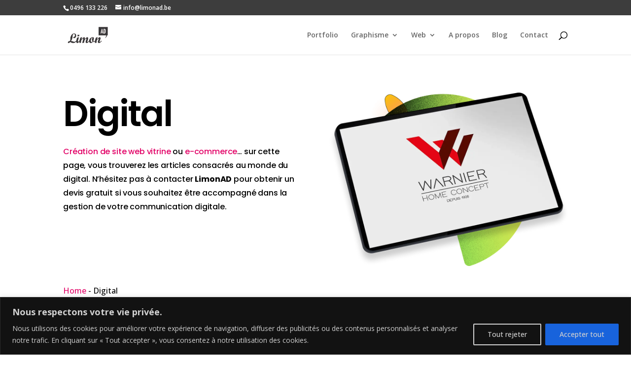

--- FILE ---
content_type: text/html; charset=utf-8
request_url: https://www.google.com/recaptcha/api2/aframe
body_size: 186
content:
<!DOCTYPE HTML><html><head><meta http-equiv="content-type" content="text/html; charset=UTF-8"></head><body><script nonce="5QU59NjwnSvQALMbEVsVxw">/** Anti-fraud and anti-abuse applications only. See google.com/recaptcha */ try{var clients={'sodar':'https://pagead2.googlesyndication.com/pagead/sodar?'};window.addEventListener("message",function(a){try{if(a.source===window.parent){var b=JSON.parse(a.data);var c=clients[b['id']];if(c){var d=document.createElement('img');d.src=c+b['params']+'&rc='+(localStorage.getItem("rc::a")?sessionStorage.getItem("rc::b"):"");window.document.body.appendChild(d);sessionStorage.setItem("rc::e",parseInt(sessionStorage.getItem("rc::e")||0)+1);localStorage.setItem("rc::h",'1762047139948');}}}catch(b){}});window.parent.postMessage("_grecaptcha_ready", "*");}catch(b){}</script></body></html>

--- FILE ---
content_type: text/css; charset=utf-8
request_url: https://limonad.be/wp-content/et-cache/2624/et-core-unified-cpt-deferred-2624.min.css?ver=1754556506
body_size: 685
content:
.et_pb_section_0_tb_body.et_pb_section{padding-bottom:12px}.et_pb_text_0_tb_body h1{font-family:'Poppins',Helvetica,Arial,Lucida,sans-serif;font-weight:600;font-size:72px;letter-spacing:-0.03em;line-height:1.2em}.et_pb_text_0_tb_body{margin-bottom:10px!important}.et_pb_text_1_tb_body{line-height:1.8em;font-family:'Poppins',Helvetica,Arial,Lucida,sans-serif;font-weight:500;letter-spacing:-0.01em;line-height:1.8em}.et_pb_image_0_tb_body{background-size:contain;background-image:url(https://limonad.be/wp-content/uploads/2023/05/saas-34b.png);padding-bottom:0px;padding-left:0px;margin-right:0px!important;text-align:left;margin-left:0}.et_pb_row_1_tb_body.et_pb_row{padding-top:8px!important;padding-top:8px}.et_pb_row_2_tb_body.et_pb_row{padding-top:3px!important;padding-bottom:10px!important;margin-right:auto!important;margin-bottom:7px!important;margin-left:auto!important;padding-top:3px;padding-bottom:10px}.et_pb_image_1_tb_body,.et_pb_image_3_tb_body,.et_pb_image_4_tb_body{text-align:left;margin-left:0}.et_pb_image_2_tb_body{margin-left:52px!important;text-align:left;margin-left:0}.et_pb_row_3_tb_body.et_pb_row{padding-top:7px!important;padding-bottom:7px!important;padding-top:7px;padding-bottom:7px}.et_pb_section_1_tb_body{min-height:2800.9px}.et_pb_section_1_tb_body.et_pb_section{padding-top:24px;padding-bottom:14px;margin-top:-15px}.et_pb_row_4_tb_body{min-height:272.6px}.et_pb_row_4_tb_body.et_pb_row{padding-top:7px!important;padding-bottom:15px!important;padding-top:7px;padding-bottom:15px}.et_pb_text_2_tb_body h5{font-family:'Poppins',Helvetica,Arial,Lucida,sans-serif;font-weight:500;font-size:22px;letter-spacing:-0.01em;line-height:1.4em}.et_pb_text_2_tb_body{margin-bottom:0px!important}.et_pb_row_5_tb_body.et_pb_row{padding-top:16px!important;padding-bottom:39px!important;padding-top:16px;padding-bottom:39px}.et_pb_row_6_tb_body.et_pb_row{padding-top:7px!important;padding-bottom:4px!important;padding-top:7px;padding-bottom:4px}.et_pb_blog_0_tb_body .et_pb_post .entry-title a,.et_pb_blog_0_tb_body .not-found-title{font-weight:700!important;color:#000000!important}.et_pb_blog_0_tb_body .et_pb_post .post-meta,.et_pb_blog_0_tb_body .et_pb_post .post-meta a,#left-area .et_pb_blog_0_tb_body .et_pb_post .post-meta,#left-area .et_pb_blog_0_tb_body .et_pb_post .post-meta a{color:#FFFFFF!important}.et_pb_blog_0_tb_body .et_pb_blog_grid .et_pb_post{border-radius:24px 24px 24px 24px;overflow:hidden;border-width:0px;background-color:RGBA(255,255,255,0)}.et_pb_blog_0_tb_body article.et_pb_post{box-shadow:0px 12px 18px -6px rgba(0,0,0,0.3)}.et_pb_column_0_tb_body{background-color:RGBA(255,255,255,0)}.et_pb_column_6_tb_body{border-radius:10px 10px 10px 10px;overflow:hidden;border-width:1px;border-color:#000000;padding-top:30px;padding-right:30px;padding-bottom:30px;padding-left:30px}@media only screen and (max-width:980px){.et_pb_text_0_tb_body h1{font-size:40px}.et_pb_text_1_tb_body,.et_pb_text_2_tb_body h5{font-size:15px}.et_pb_image_0_tb_body{margin-right:0%!important}.et_pb_image_0_tb_body .et_pb_image_wrap img,.et_pb_image_1_tb_body .et_pb_image_wrap img,.et_pb_image_2_tb_body .et_pb_image_wrap img,.et_pb_image_3_tb_body .et_pb_image_wrap img,.et_pb_image_4_tb_body .et_pb_image_wrap img{width:auto}.et_pb_column_0_tb_body{padding-bottom:30px}.et_pb_column_6_tb_body{padding-top:30px;padding-right:30px;padding-bottom:30px;padding-left:30px}}@media only screen and (max-width:767px){.et_pb_text_0_tb_body h1{font-size:24px}.et_pb_text_1_tb_body{font-size:14px}.et_pb_image_0_tb_body .et_pb_image_wrap img,.et_pb_image_1_tb_body .et_pb_image_wrap img,.et_pb_image_2_tb_body .et_pb_image_wrap img,.et_pb_image_3_tb_body .et_pb_image_wrap img,.et_pb_image_4_tb_body .et_pb_image_wrap img{width:auto}.et_pb_text_2_tb_body h5{font-size:16px}.et_pb_column_0_tb_body{padding-bottom:30px}.et_pb_column_6_tb_body{padding-top:20px;padding-right:20px;padding-bottom:20px;padding-left:20px}}

--- FILE ---
content_type: text/css; charset=utf-8
request_url: https://limonad.be/wp-content/et-cache/66/et-core-unified-cpt-deferred-66.min.css?ver=1758875783
body_size: 1135
content:
div.et_pb_section.et_pb_section_0_tb_footer{background-image:linear-gradient(180deg,#91614d 0%,rgba(89,54,57,1) 29%,#2b1329 100%)!important}.et_pb_section_0_tb_footer.et_pb_section{padding-top:29px;padding-bottom:20px;background-color:#c97800!important}.et_pb_row_0_tb_footer.et_pb_row{padding-top:7px!important;padding-bottom:0px!important;padding-top:7px;padding-bottom:0px}.et_pb_text_0_tb_footer{line-height:3em;font-family:'Poppins',Helvetica,Arial,Lucida,sans-serif;font-weight:500;font-size:23px;letter-spacing:-0.01em;line-height:3em;min-height:82px;padding-top:8px!important;padding-bottom:0px!important}.et_pb_text_0_tb_footer h1{font-size:38px}.et_pb_text_0_tb_footer h2{font-family:'Inter',Helvetica,Arial,Lucida,sans-serif;font-weight:700;font-size:75px;color:#000000!important;line-height:1.2em}.et_pb_row_1_tb_footer.et_pb_row{padding-top:0px!important;padding-bottom:20px!important;padding-top:0px;padding-bottom:20px}.et_pb_image_0_tb_footer .et_pb_image_wrap{border-radius:110px 110px 110px 110px;overflow:hidden;border-width:3px;border-color:#FFFFFF}.et_pb_image_0_tb_footer{margin-bottom:20px!important;width:30%;text-align:center}ul.et_pb_social_media_follow_0_tb_footer a.icon{border-radius:100px 100px 100px 100px}ul.et_pb_social_media_follow_0_tb_footer{margin-bottom:11px!important}.et_pb_social_media_follow_0_tb_footer li.et_pb_social_icon a.icon:before{color:#FFFFFF}.et_pb_text_1_tb_footer.et_pb_text,.et_pb_text_1_tb_footer h1,.et_pb_text_3_tb_footer.et_pb_text{color:#FFFFFF!important}.et_pb_text_1_tb_footer{line-height:1.6em;font-family:'Open Sans',Helvetica,Arial,Lucida,sans-serif;line-height:1.6em;padding-top:1px!important}.et_pb_text_1_tb_footer.et_pb_text a,.et_pb_text_3_tb_footer.et_pb_text a{color:#000000!important}.et_pb_contact_form_0_tb_footer.et_pb_contact_form_container .et_pb_contact_right p{font-size:15px;color:#FFFFFF!important}.et_pb_contact_form_0_tb_footer.et_pb_contact_form_container .input,.et_pb_contact_form_0_tb_footer.et_pb_contact_form_container .input::placeholder,.et_pb_contact_form_0_tb_footer.et_pb_contact_form_container .input[type=checkbox]+label,.et_pb_contact_form_0_tb_footer.et_pb_contact_form_container .input[type=radio]+label{font-family:'Inter',Helvetica,Arial,Lucida,sans-serif;font-weight:700;text-transform:uppercase;letter-spacing:1px}.et_pb_contact_form_0_tb_footer.et_pb_contact_form_container .input::-webkit-input-placeholder{font-family:'Inter',Helvetica,Arial,Lucida,sans-serif;font-weight:700;text-transform:uppercase;letter-spacing:1px}.et_pb_contact_form_0_tb_footer.et_pb_contact_form_container .input::-moz-placeholder{font-family:'Inter',Helvetica,Arial,Lucida,sans-serif;font-weight:700;text-transform:uppercase;letter-spacing:1px}.et_pb_contact_form_0_tb_footer.et_pb_contact_form_container .input:-ms-input-placeholder{font-family:'Inter',Helvetica,Arial,Lucida,sans-serif;font-weight:700;text-transform:uppercase;letter-spacing:1px}.et_pb_contact_form_0_tb_footer.et_pb_contact_form_container{background-color:RGBA(255,255,255,0);margin-bottom:10px!important}.et_pb_contact_form_0_tb_footer input,.et_pb_contact_form_0_tb_footer textarea,.et_pb_contact_form_0_tb_footer label{text-align:left}.et_pb_contact_form_0_tb_footer.et_pb_contact_form_container .input,.et_pb_contact_form_0_tb_footer.et_pb_contact_form_container .input[type="checkbox"]+label i,.et_pb_contact_form_0_tb_footer.et_pb_contact_form_container .input[type="radio"]+label i{border-width:2px;border-color:#000000}body #page-container .et_pb_section .et_pb_contact_form_0_tb_footer.et_pb_contact_form_container.et_pb_module .et_pb_button{color:#000000!important;border-color:#000000;border-radius:0px;letter-spacing:2px;font-size:14px;font-family:'Inter',Helvetica,Arial,Lucida,sans-serif!important;font-weight:700!important;text-transform:uppercase!important;background-color:#FFFFFF!important;padding-top:12px!important;padding-right:38px!important;padding-bottom:12px!important;padding-left:18px!important;margin-top:10px!important}body #page-container .et_pb_section .et_pb_contact_form_0_tb_footer.et_pb_contact_form_container.et_pb_module .et_pb_button:hover:after{margin-left:.3em;left:auto;margin-left:.3em}body #page-container .et_pb_section .et_pb_contact_form_0_tb_footer.et_pb_contact_form_container.et_pb_module .et_pb_button:after{line-height:inherit;font-size:inherit!important;opacity:1;margin-left:.3em;left:auto;font-family:FontAwesome!important;font-weight:900!important}.et_pb_contact_form_0_tb_footer .input,.et_pb_contact_form_0_tb_footer .input[type="checkbox"]+label i,.et_pb_contact_form_0_tb_footer .input[type="radio"]+label i,.et_pb_contact_form_0_tb_footer .input:focus,.et_pb_contact_form_0_tb_footer .input[type="checkbox"]:active+label i,.et_pb_contact_form_0_tb_footer .input[type="radio"]:active+label i{background-color:#FFFFFF}.et_pb_contact_form_0_tb_footer .input,.et_pb_contact_form_0_tb_footer .input[type="checkbox"]+label,.et_pb_contact_form_0_tb_footer .input[type="radio"]+label,.et_pb_contact_form_0_tb_footer .input[type="checkbox"]:checked+label i:before,.et_pb_contact_form_0_tb_footer .input::placeholder,.et_pb_contact_form_0_tb_footer .input:focus,.et_pb_contact_form_0_tb_footer .input[type="checkbox"]:active+label,.et_pb_contact_form_0_tb_footer .input[type="radio"]:active+label,.et_pb_contact_form_0_tb_footer .input[type="checkbox"]:checked:active+label i:before{color:#000000}.et_pb_contact_form_0_tb_footer .input::-webkit-input-placeholder{color:#000000}.et_pb_contact_form_0_tb_footer .input::-moz-placeholder{color:#000000}.et_pb_contact_form_0_tb_footer .input::-ms-input-placeholder{color:#000000}.et_pb_contact_form_0_tb_footer p .input:focus::-webkit-input-placeholder{color:#000000}.et_pb_contact_form_0_tb_footer p .input:focus::-moz-placeholder{color:#000000}.et_pb_contact_form_0_tb_footer p .input:focus:-ms-input-placeholder{color:#000000}.et_pb_contact_form_0_tb_footer p textarea:focus::-webkit-input-placeholder{color:#000000}.et_pb_contact_form_0_tb_footer p textarea:focus::-moz-placeholder{color:#000000}.et_pb_contact_form_0_tb_footer p textarea:focus:-ms-input-placeholder{color:#000000}.et_pb_contact_form_0_tb_footer .et_pb_contact_field .input{padding-top:16px;padding-right:16px;padding-bottom:16px;padding-left:16px}.et_pb_contact_form_0_tb_footer .input[type="radio"]:checked+label i:before,.et_pb_contact_form_0_tb_footer .input[type="radio"]:checked:active+label i:before{background-color:#000000}.et_pb_row_2_tb_footer.et_pb_row{padding-top:9px!important;padding-bottom:10px!important;margin-right:auto!important;margin-bottom:18px!important;margin-left:auto!important;padding-top:9px;padding-bottom:10px}.et_pb_text_2_tb_footer{line-height:1.2em;line-height:1.2em}.et_pb_text_3_tb_footer{line-height:1.6em;font-family:'Open Sans',Helvetica,Arial,Lucida,sans-serif;line-height:1.6em}.et_pb_section_1_tb_footer.et_pb_section{padding-top:0px;padding-bottom:0px;background-color:RGBA(255,255,255,0)!important}.et_pb_row_3_tb_footer.et_pb_row{padding-bottom:10px!important;padding-bottom:10px}.et_pb_text_4_tb_footer,.et_pb_text_5_tb_footer{padding-bottom:10px!important;margin-bottom:-2px!important}.et_pb_image_1_tb_footer{margin-bottom:15px!important;width:30%;max-width:30%;text-align:center}.et_pb_social_media_follow_network_0_tb_footer a.icon{background-color:#a58072!important}.et_pb_social_media_follow_network_1_tb_footer a.icon{background-color:#967c72!important}.et_pb_social_media_follow_network_2_tb_footer a.icon{background-color:#967669!important}@media only screen and (max-width:980px){.et_pb_text_0_tb_footer{font-size:15px}.et_pb_text_0_tb_footer h2{font-size:40px}.et_pb_image_0_tb_footer .et_pb_image_wrap img,.et_pb_image_1_tb_footer .et_pb_image_wrap img{width:auto}body #page-container .et_pb_section .et_pb_contact_form_0_tb_footer.et_pb_contact_form_container.et_pb_module .et_pb_button:after{line-height:inherit;font-size:inherit!important;margin-left:.3em;left:auto;display:inline-block;opacity:1;content:attr(data-icon);font-family:FontAwesome!important;font-weight:900!important}body #page-container .et_pb_section .et_pb_contact_form_0_tb_footer.et_pb_contact_form_container.et_pb_module .et_pb_button:before{display:none}body #page-container .et_pb_section .et_pb_contact_form_0_tb_footer.et_pb_contact_form_container.et_pb_module .et_pb_button:hover:after{margin-left:.3em;left:auto;margin-left:.3em}}@media only screen and (max-width:767px){.et_pb_text_0_tb_footer{font-size:14px}.et_pb_text_0_tb_footer h2{font-size:24px}.et_pb_image_0_tb_footer .et_pb_image_wrap img,.et_pb_image_1_tb_footer .et_pb_image_wrap img{width:auto}body #page-container .et_pb_section .et_pb_contact_form_0_tb_footer.et_pb_contact_form_container.et_pb_module .et_pb_button:after{line-height:inherit;font-size:inherit!important;margin-left:.3em;left:auto;display:inline-block;opacity:1;content:attr(data-icon);font-family:FontAwesome!important;font-weight:900!important}body #page-container .et_pb_section .et_pb_contact_form_0_tb_footer.et_pb_contact_form_container.et_pb_module .et_pb_button:before{display:none}body #page-container .et_pb_section .et_pb_contact_form_0_tb_footer.et_pb_contact_form_container.et_pb_module .et_pb_button:hover:after{margin-left:.3em;left:auto;margin-left:.3em}}